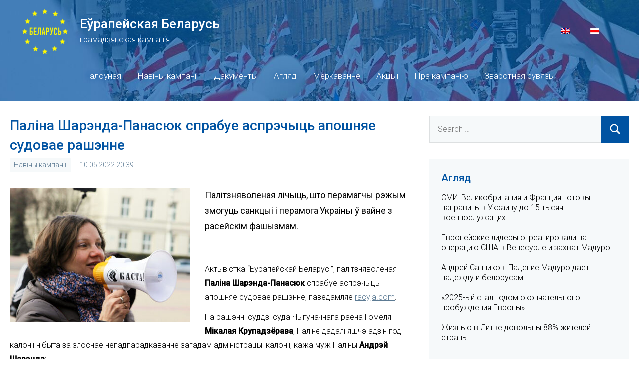

--- FILE ---
content_type: text/html; charset=UTF-8
request_url: https://europeanbelarus.org/2022/05/10/308912.html
body_size: 7989
content:
<!DOCTYPE html>
<html lang="be-BY" xmlns:og="http://opengraphprotocol.org/schema/" xmlns:fb="http://www.facebook.com/2008/fbml">

<head>
<meta charset="UTF-8">
<meta name="viewport" content="width=device-width, initial-scale=1">
<link rel="profile" href="https://gmpg.org/xfn/11">

<meta name="theme-color" content="#0053A2" />

<title>Паліна Шарэнда-Панасюк спрабуе аспрэчыць апошняе судовае рашэнне &#8211; Еўрапейская Беларусь</title>
<meta name='robots' content='max-image-preview:large' />
<link rel="alternate" hreflang="be" href="https://europeanbelarus.org/2022/05/10/308912.html" />
<link rel='dns-prefetch' href='//s7.addthis.com' />
<link rel='dns-prefetch' href='//europeanbelarus.org' />
<link rel='dns-prefetch' href='//fonts.googleapis.com' />
<link rel='dns-prefetch' href='//s.w.org' />
<link rel="alternate" type="application/rss+xml" title="Еўрапейская Беларусь &raquo; Feed" href="https://europeanbelarus.org/feed" />
<link rel="alternate" type="application/rss+xml" title="Еўрапейская Беларусь &raquo; Comments Feed" href="https://europeanbelarus.org/comments/feed" />
<link rel="alternate" type="application/rss+xml" title="Еўрапейская Беларусь &raquo; Паліна Шарэнда-Панасюк спрабуе аспрэчыць апошняе судовае рашэнне Comments Feed" href="https://europeanbelarus.org/2022/05/10/308912.html/feed" />
<meta property="og:title" content="Паліна Шарэнда-Панасюк спрабуе аспрэчыць апошняе судовае рашэнне"/>
<meta property="og:type" content="article"/>
<meta property="og:url" content="https://europeanbelarus.org/2022/05/10/308912.html"/>
<meta property="og:site_name" content="Еўрапейская Беларусь"/>
<meta property="og:description" content="Палітзняволеная лічыць, што перамагчы рэжым змогуць санкцыі і перамога Украіны ў вайне з расейскім фашызмам." />
<meta property="og:image" content="https://europeanbelarus.org/app/uploads/2022/05/sharendo_y-300x180.jpeg"/>
		<script type="text/javascript">
			window._wpemojiSettings = {"baseUrl":"https:\/\/s.w.org\/images\/core\/emoji\/13.0.1\/72x72\/","ext":".png","svgUrl":"https:\/\/s.w.org\/images\/core\/emoji\/13.0.1\/svg\/","svgExt":".svg","source":{"concatemoji":"https:\/\/europeanbelarus.org\/core\/wp-includes\/js\/wp-emoji-release.min.js?ver=5.7.2"}};
			!function(e,a,t){var n,r,o,i=a.createElement("canvas"),p=i.getContext&&i.getContext("2d");function s(e,t){var a=String.fromCharCode;p.clearRect(0,0,i.width,i.height),p.fillText(a.apply(this,e),0,0);e=i.toDataURL();return p.clearRect(0,0,i.width,i.height),p.fillText(a.apply(this,t),0,0),e===i.toDataURL()}function c(e){var t=a.createElement("script");t.src=e,t.defer=t.type="text/javascript",a.getElementsByTagName("head")[0].appendChild(t)}for(o=Array("flag","emoji"),t.supports={everything:!0,everythingExceptFlag:!0},r=0;r<o.length;r++)t.supports[o[r]]=function(e){if(!p||!p.fillText)return!1;switch(p.textBaseline="top",p.font="600 32px Arial",e){case"flag":return s([127987,65039,8205,9895,65039],[127987,65039,8203,9895,65039])?!1:!s([55356,56826,55356,56819],[55356,56826,8203,55356,56819])&&!s([55356,57332,56128,56423,56128,56418,56128,56421,56128,56430,56128,56423,56128,56447],[55356,57332,8203,56128,56423,8203,56128,56418,8203,56128,56421,8203,56128,56430,8203,56128,56423,8203,56128,56447]);case"emoji":return!s([55357,56424,8205,55356,57212],[55357,56424,8203,55356,57212])}return!1}(o[r]),t.supports.everything=t.supports.everything&&t.supports[o[r]],"flag"!==o[r]&&(t.supports.everythingExceptFlag=t.supports.everythingExceptFlag&&t.supports[o[r]]);t.supports.everythingExceptFlag=t.supports.everythingExceptFlag&&!t.supports.flag,t.DOMReady=!1,t.readyCallback=function(){t.DOMReady=!0},t.supports.everything||(n=function(){t.readyCallback()},a.addEventListener?(a.addEventListener("DOMContentLoaded",n,!1),e.addEventListener("load",n,!1)):(e.attachEvent("onload",n),a.attachEvent("onreadystatechange",function(){"complete"===a.readyState&&t.readyCallback()})),(n=t.source||{}).concatemoji?c(n.concatemoji):n.wpemoji&&n.twemoji&&(c(n.twemoji),c(n.wpemoji)))}(window,document,window._wpemojiSettings);
		</script>
		<style type="text/css">
img.wp-smiley,
img.emoji {
	display: inline !important;
	border: none !important;
	box-shadow: none !important;
	height: 1em !important;
	width: 1em !important;
	margin: 0 .07em !important;
	vertical-align: -0.1em !important;
	background: none !important;
	padding: 0 !important;
}
</style>
	<link rel='stylesheet' id='occasio-theme-fonts-css'  href='https://fonts.googleapis.com/css?family=Roboto%3Aital%2Cwght%400%2C300%3B0%2C500%3B1%2C300%3B1%2C500&#038;display=swap&#038;ver=20201110' type='text/css' media='all' />
<link rel='stylesheet' id='wp-block-library-css'  href='https://europeanbelarus.org/core/wp-includes/css/dist/block-library/style.min.css?ver=5.7.2' type='text/css' media='all' />
<link rel='stylesheet' id='wordpress-popular-posts-css-css'  href='https://europeanbelarus.org/app/plugins/wordpress-popular-posts/assets/css/wpp.css?ver=5.3.2' type='text/css' media='all' />
<link rel='stylesheet' id='occasio-stylesheet-css'  href='https://europeanbelarus.org/app/themes/european-belarus/style.css?ver=1.0.1623440382550' type='text/css' media='all' />
<script type='application/json' id='wpp-json'>
{"sampling_active":0,"sampling_rate":100,"ajax_url":"https:\/\/europeanbelarus.org\/wp-json\/wordpress-popular-posts\/v1\/popular-posts","ID":308912,"token":"04c81f23f0","lang":0,"debug":0}
</script>
<script type='text/javascript' src='https://europeanbelarus.org/app/plugins/wordpress-popular-posts/assets/js/wpp.min.js?ver=5.3.2' id='wpp-js-js'></script>
<script type='text/javascript' src='https://europeanbelarus.org/core/wp-includes/js/jquery/jquery.min.js?ver=3.5.1' id='jquery-core-js'></script>
<script type='text/javascript' src='https://europeanbelarus.org/core/wp-includes/js/jquery/jquery-migrate.min.js?ver=3.3.2' id='jquery-migrate-js'></script>
<script type='text/javascript' src='https://europeanbelarus.org/app/themes/european-belarus/assets/js/svgxuse.min.js?ver=1.2.6' id='svgxuse-js'></script>
<link rel="https://api.w.org/" href="https://europeanbelarus.org/wp-json/" /><link rel="alternate" type="application/json" href="https://europeanbelarus.org/wp-json/wp/v2/posts/308912" /><link rel="EditURI" type="application/rsd+xml" title="RSD" href="https://europeanbelarus.org/core/xmlrpc.php?rsd" />
<link rel="wlwmanifest" type="application/wlwmanifest+xml" href="https://europeanbelarus.org/core/wp-includes/wlwmanifest.xml" /> 
<meta name="generator" content="WordPress 5.7.2" />
<link rel="canonical" href="https://europeanbelarus.org/2022/05/10/308912.html" />
<link rel='shortlink' href='https://europeanbelarus.org/?p=308912' />
<link rel="alternate" type="application/json+oembed" href="https://europeanbelarus.org/wp-json/oembed/1.0/embed?url=https%3A%2F%2Feuropeanbelarus.org%2F2022%2F05%2F10%2F308912.html" />
<link rel="alternate" type="text/xml+oembed" href="https://europeanbelarus.org/wp-json/oembed/1.0/embed?url=https%3A%2F%2Feuropeanbelarus.org%2F2022%2F05%2F10%2F308912.html&#038;format=xml" />
<meta name="generator" content="WPML ver:4.4.10 stt:1,66;" />
        <style>
            @-webkit-keyframes bgslide {
                from {
                    background-position-x: 0;
                }
                to {
                    background-position-x: -200%;
                }
            }

            @keyframes bgslide {
                    from {
                        background-position-x: 0;
                    }
                    to {
                        background-position-x: -200%;
                    }
            }

            .wpp-widget-placeholder {
                margin: 0 auto;
                width: 60px;
                height: 3px;
                background: #dd3737;
                background: -webkit-gradient(linear, left top, right top, from(#dd3737), color-stop(10%, #571313), to(#dd3737));
                background: linear-gradient(90deg, #dd3737 0%, #571313 10%, #dd3737 100%);
                background-size: 200% auto;
                border-radius: 3px;
                -webkit-animation: bgslide 1s infinite linear;
                animation: bgslide 1s infinite linear;
            }
        </style>
        
<!-- Global site tag (gtag.js) - Google Analytics -->
<script async src="https://www.googletagmanager.com/gtag/js?id=G-YEP0MYND6M"></script>
<script>
    window.dataLayer = window.dataLayer || [];
    function gtag(){dataLayer.push(arguments);}
    gtag('js', new Date());

    gtag('config', 'G-YEP0MYND6M');
</script>
</head>

<body class="post-template-default single single-post postid-308912 single-format-standard wide-theme-layout has-sidebar author-hidden comments-hidden is-blog-page">

	
	<div id="page" class="site">
		<a class="skip-link screen-reader-text" href="#content">Skip to content</a>

		
		<header id="masthead" class="site-header" role="banner">

			<div class="header-main">

				
				
<div class="site-branding">
    <div class="logo-block">
        <a href="https://europeanbelarus.org/"><img src="/app/themes/european-belarus/assets/images/logo-be.png"></a>
    </div>
    <div class="title-block">
        
			<p class="site-title"><a href="https://europeanbelarus.org/" rel="home">Еўрапейская Беларусь</a></p>

		    </div>
    <div class="desctiption-block">
        
			<p class="site-description">грамадзянская кампанія</p>

			    </div>
    <div id="flags_language_selector"><a class="wpml-ls-item" href="https://europeanbelarus.org/en"><img src="https://europeanbelarus.org/app/plugins/sitepress-multilingual-cms/res/flags/en.png" height="12" alt="en" width="18" /></a><img src="https://europeanbelarus.org/app/uploads/flags/by.png" height="12" alt="be" width="18" /></div>
</div><!-- .site-branding -->


				

	<button class="primary-menu-toggle menu-toggle" aria-controls="primary-menu" aria-expanded="false" >
		<svg class="icon icon-menu" aria-hidden="true" role="img"> <use xlink:href="https://europeanbelarus.org/app/themes/european-belarus/assets/icons/genericons-neue.svg#menu"></use> </svg><svg class="icon icon-close" aria-hidden="true" role="img"> <use xlink:href="https://europeanbelarus.org/app/themes/european-belarus/assets/icons/genericons-neue.svg#close"></use> </svg>		<span class="menu-toggle-text">Menu</span>
	</button>

	<div class="primary-navigation">

		<nav id="site-navigation" class="main-navigation"  role="navigation" aria-label="Primary Menu">

			<ul id="primary-menu" class="menu"><li id="menu-item-37" class="menu-item menu-item-type-custom menu-item-object-custom menu-item-37"><a href="/">Галоўная</a></li>
<li id="menu-item-43" class="menu-item menu-item-type-taxonomy menu-item-object-category current-post-ancestor current-menu-parent current-post-parent menu-item-43"><a href="https://europeanbelarus.org/category/naviny-kampanii">Навіны кампаніі</a></li>
<li id="menu-item-40" class="menu-item menu-item-type-taxonomy menu-item-object-category menu-item-40"><a href="https://europeanbelarus.org/category/dakumienty">Дакументы</a></li>
<li id="menu-item-38" class="menu-item menu-item-type-taxonomy menu-item-object-category menu-item-38"><a href="https://europeanbelarus.org/category/ahliad">Агляд</a></li>
<li id="menu-item-41" class="menu-item menu-item-type-taxonomy menu-item-object-category menu-item-41"><a href="https://europeanbelarus.org/category/mierkavannie">Меркаванне</a></li>
<li id="menu-item-39" class="menu-item menu-item-type-taxonomy menu-item-object-category menu-item-39"><a href="https://europeanbelarus.org/category/akcyi">Акцыі</a></li>
<li id="menu-item-46" class="menu-item menu-item-type-post_type menu-item-object-page menu-item-46"><a href="https://europeanbelarus.org/about">Пра кампанію</a></li>
<li id="menu-item-45" class="menu-item menu-item-type-post_type menu-item-object-page menu-item-45"><a href="https://europeanbelarus.org/contacts">Зваротная сувязь</a></li>
</ul>		</nav><!-- #site-navigation -->

	</div><!-- .primary-navigation -->



			</div><!-- .header-main -->

		</header><!-- #masthead -->

		
		
		<div id="content" class="site-content">

			<main id="main" class="site-main" role="main">

				
				
<article id="post-308912" class="post-308912 post type-post status-publish format-standard has-post-thumbnail hentry category-naviny-kampanii">
    <header class="post-header entry-header">
        <h1 class="post-title entry-title">Паліна Шарэнда-Панасюк спрабуе аспрэчыць апошняе судовае рашэнне</h1>        <div class="entry-meta"><div class="entry-categories"> <ul class="post-categories">
	<li><a href="https://europeanbelarus.org/category/naviny-kampanii" rel="category tag">Навіны кампаніі</a></li></ul></div><span class="posted-on"><a href="https://europeanbelarus.org/2022/05/10/308912.html" rel="bookmark"><time class="entry-date published" datetime="2022-05-10T20:39:28+03:00">10.05.2022 20:39</time><time class="updated" datetime="2022-05-10T20:45:33+03:00">10.05.2022 20:45</time></a></span><span class="entry-comments"> <a href="https://europeanbelarus.org/2022/05/10/308912.html#respond">No comments</a></span></div>    </header>
    
			<figure class="post-image post-image-single">
				<img width="360" height="270" src="https://europeanbelarus.org/app/uploads/2022/05/sharendo_y-360x270.jpeg" class="attachment-post-thumbnail size-post-thumbnail wp-post-image" alt="" loading="lazy" srcset="https://europeanbelarus.org/app/uploads/2022/05/sharendo_y-360x270.jpeg 360w, https://europeanbelarus.org/app/uploads/2022/05/sharendo_y-134x100.jpeg 134w, https://europeanbelarus.org/app/uploads/2022/05/sharendo_y-300x225.jpeg 300w" sizes="(max-width: 360px) 100vw, 360px" />			</figure>

			    <p class="post-excerpt">Палітзняволеная лічыць, што перамагчы рэжым змогуць санкцыі і перамога Украіны ў вайне з расейскім фашызмам.</p>
    <p class="addthis_inline_share_toolbox"></p>
    
<!--<div class="entry-content post-content-block">-->
	<p>Актывістка &#8220;Еўрапейскай Беларусі&#8221;, палітзняволеная <b>Паліна Шарэнда-Панасюк</b> спрабуе аспрэчыць апошняе судовае рашэнне, паведамляе <a href="https://www.racyja.com/hramadstva/palina-sharenda-sprabue-asprechyts-apo/" target="_blank" rel="noopener">racyja.com</a>.</p>
<p>Па рашэнні суддзі суда Чыгуначнага раёна Гомеля <b>Мікалая Крупадзёрава</b>, Паліне дадалі яшчэ адзін год калоніі нібыта за злоснае непадпарадкаванне загадам адміністрацыі калоніі, кажа муж Паліны <b>Андрэй Шарэнда</b>:</p>
<p>– Дата апеляцыі прызначаная на 8 чэрвеня. Да 8 чэрвеня Паліна будзе знаходзіцца ў СІЗА Гомеля. Наконт апеляцыяі ў мяне ніякіх сумневаў няма, чым яна скончыцца. Фактычна прысуд будзе пацверджаны. І пасля гэтага Паліна будзе этапаваная хутчэй за ўсё ў магілёўскую крытую турму.</p>
<p>Паводле Андрэя Шарэнды, Паліна ўдзячная людзям за падтрымку. Яна па-ранейшаму лічыць, што перамагчы рэжым змогуць санкцыі і перамога Украіны ў вайне з расейскім фашызмам:</p>
<p>– Нельга паддавацца, толькі жорсткія санкцыі могуць дапамагчы палітвязням выйсці на волю. Паліна таксама ведае пра тое, што зараз адбываецца ва Украіне. Яна ўпэўненая, што Украіна пераможа. І гэта будзе першы крок да нашай агульнай перамогі.</p>
<p>Нагадаем, што Паліну Шарэнду-Панасюк першапачаткова асудзілі на два гады зняволення за непадпарадкаванне міліцыі і іх абразу, а таксама за абразу Лукашэнкі. У пачатку верасня 2022 года яна павінна была выйсці на волю.</p>
	<!--</div>--><!-- .entry-content -->
</article>

	<nav class="navigation post-navigation" role="navigation" aria-label="Posts">
		<h2 class="screen-reader-text">Post navigation</h2>
		<div class="nav-links"><div class="nav-previous"><a href="https://europeanbelarus.org/2022/05/10/308909.html" rel="prev"><span class="nav-link-text">Previous Post</span><h3 class="entry-title">Чехия заменит изгнанную Россию в Совете по правам человека</h3></a></div><div class="nav-next"><a href="https://europeanbelarus.org/2022/05/11/308917.html" rel="next"><span class="nav-link-text">Next Post</span><h3 class="entry-title">Палата представителей США одобрила рекордный пакет помощи для Украины</h3></a></div></div>
	</nav>
<div id="comments" class="comments-area">

		<div id="respond" class="comment-respond">
		<h3 id="reply-title" class="comment-reply-title">Leave a Reply <small><a rel="nofollow" id="cancel-comment-reply-link" href="/2022/05/10/308912.html#respond" style="display:none;">Cancel reply</a></small></h3><form action="https://europeanbelarus.org/core/wp-comments-post.php" method="post" id="commentform" class="comment-form" novalidate><p class="comment-notes"><span id="email-notes">Your email address will not be published.</span> Required fields are marked <span class="required">*</span></p><p class="comment-form-comment"><label for="comment">Comment</label> <textarea id="comment" name="comment" cols="45" rows="8" maxlength="65525" required="required"></textarea></p><input name="wpml_language_code" type="hidden" value="be" /><p class="comment-form-author"><label for="author">Name <span class="required">*</span></label> <input id="author" name="author" type="text" value="" size="30" maxlength="245" required='required' /></p>
<p class="comment-form-email"><label for="email">Email <span class="required">*</span></label> <input id="email" name="email" type="email" value="" size="30" maxlength="100" aria-describedby="email-notes" required='required' /></p>
<p class="comment-form-url"><label for="url">Website</label> <input id="url" name="url" type="url" value="" size="30" maxlength="200" /></p>
<p class="comment-form-cookies-consent"><input id="wp-comment-cookies-consent" name="wp-comment-cookies-consent" type="checkbox" value="yes" /> <label for="wp-comment-cookies-consent">Save my name, email, and website in this browser for the next time I comment.</label></p>
<p class="form-submit"><input name="submit" type="submit" id="submit" class="submit" value="Post Comment" /> <input type='hidden' name='comment_post_ID' value='308912' id='comment_post_ID' />
<input type='hidden' name='comment_parent' id='comment_parent' value='0' />
</p></form>	</div><!-- #respond -->
	
</div><!-- #comments -->

		</main><!-- #main -->

		
	<section id="secondary" class="sidebar widget-area" role="complementary">

		<div id="search-2" class="widget widget_search">
<form role="search" method="get" class="search-form" action="https://europeanbelarus.org/">
	<label>
		<span class="screen-reader-text">Search for:</span>
		<input type="search" class="search-field"
			placeholder="Search &hellip;"
			value="" name="s"
			title="Search for:" />
	</label>
	<button type="submit" class="search-submit">
		<svg class="icon icon-search" aria-hidden="true" role="img"> <use xlink:href="https://europeanbelarus.org/app/themes/european-belarus/assets/icons/genericons-neue.svg#search"></use> </svg>		<span class="screen-reader-text">Search</span>
	</button>
</form>
</div><div id="widget_category_posts-5" class="widget widget_widget_category_posts"><h3 class="widget-title">Агляд</h3>
                <div id="post-314527" class="post-314527 post type-post status-publish format-standard has-post-thumbnail hentry category-ahliad">

                    <div class="entry-header">
                        <h1 class="entry-title"><a href="https://europeanbelarus.org/2026/01/08/314527.html" rel="bookmark">СМИ: Великобритания и Франция готовы направить в Украину до 15 тысяч военнослужащих</a></h1>                    </div><!-- .entry-header -->

                    
                </div><!-- #post-## -->

                
                <div id="post-314523" class="post-314523 post type-post status-publish format-standard has-post-thumbnail hentry category-ahliad">

                    <div class="entry-header">
                        <h1 class="entry-title"><a href="https://europeanbelarus.org/2026/01/04/314523.html" rel="bookmark">Европейские лидеры отреагировали на операцию США в Венесуэле и захват Мадуро</a></h1>                    </div><!-- .entry-header -->

                    
                </div><!-- #post-## -->

                
                <div id="post-314520" class="post-314520 post type-post status-publish format-standard has-post-thumbnail hentry category-ahliad">

                    <div class="entry-header">
                        <h1 class="entry-title"><a href="https://europeanbelarus.org/2026/01/03/314520.html" rel="bookmark">Андрей Санников: Падение Мадуро дает надежду и белорусам</a></h1>                    </div><!-- .entry-header -->

                    
                </div><!-- #post-## -->

                
                <div id="post-314503" class="post-314503 post type-post status-publish format-standard has-post-thumbnail hentry category-ahliad">

                    <div class="entry-header">
                        <h1 class="entry-title"><a href="https://europeanbelarus.org/2025/12/28/314503.html" rel="bookmark">«2025-ый стал годом окончательного пробуждения Европы»</a></h1>                    </div><!-- .entry-header -->

                    
                </div><!-- #post-## -->

                
                <div id="post-314500" class="post-314500 post type-post status-publish format-standard has-post-thumbnail hentry category-ahliad">

                    <div class="entry-header">
                        <h1 class="entry-title"><a href="https://europeanbelarus.org/2025/12/27/314500.html" rel="bookmark">Жизнью в Литве довольны 88% жителей страны</a></h1>                    </div><!-- .entry-header -->

                    
                </div><!-- #post-## -->

                </div><div id="widget_category_posts-6" class="widget widget_widget_category_posts"><h3 class="widget-title">Навіны кампаніі</h3>
                <div id="post-314531" class="post-314531 post type-post status-publish format-standard has-post-thumbnail hentry category-naviny-kampanii">

                    <div class="entry-header">
                        <h1 class="entry-title"><a href="https://europeanbelarus.org/2026/01/10/314531.html" rel="bookmark">Евгений Афнагель: В Иране сегодня настоящая революция</a></h1>                    </div><!-- .entry-header -->

                    
                </div><!-- #post-## -->

                
                <div id="post-314517" class="post-314517 post type-post status-publish format-standard has-post-thumbnail hentry category-naviny-kampanii">

                    <div class="entry-header">
                        <h1 class="entry-title"><a href="https://europeanbelarus.org/2026/01/02/314517.html" rel="bookmark">Евгений Афнагель: Украина способна выиграть эту войну</a></h1>                    </div><!-- .entry-header -->

                    
                </div><!-- #post-## -->

                
                <div id="post-314514" class="post-314514 post type-post status-publish format-standard has-post-thumbnail hentry category-naviny-kampanii">

                    <div class="entry-header">
                        <h1 class="entry-title"><a href="https://europeanbelarus.org/2026/01/02/314514.html" rel="bookmark">Дмитрий Бондаренко: 2026 год может оказаться абсолютно неожиданным</a></h1>                    </div><!-- .entry-header -->

                    
                </div><!-- #post-## -->

                
                <div id="post-314510" class="post-314510 post type-post status-publish format-standard has-post-thumbnail hentry category-naviny-kampanii">

                    <div class="entry-header">
                        <h1 class="entry-title"><a href="https://europeanbelarus.org/2025/12/30/314510.html" rel="bookmark">Андрей Санников: Есть два фактора, которые приведут к концу Лукашенко</a></h1>                    </div><!-- .entry-header -->

                    
                </div><!-- #post-## -->

                
                <div id="post-314506" class="post-314506 post type-post status-publish format-standard has-post-thumbnail hentry category-naviny-kampanii">

                    <div class="entry-header">
                        <h1 class="entry-title"><a href="https://europeanbelarus.org/2025/12/29/314506.html" rel="bookmark">Андрей Войнич: Белорусы — это настоящие герои</a></h1>                    </div><!-- .entry-header -->

                    
                </div><!-- #post-## -->

                </div>
<div id="wpp-3" class="widget popular-posts">
<h3 class="widget-title">Папулярнае за тыдзень</h3>            <div class="wpp-widget-placeholder" data-widget-id="wpp-3"></div>
            
</div>

	</section><!-- #secondary -->

	
	</div><!-- #content -->

	
	<div class="footer-wrap">

		
		<footer id="colophon" class="site-footer">

						
	<div id="footer-line" class="site-info">

						
        &copy; 2026 Еўрапейская Беларусь<br>

	</div>

	
		</footer><!-- #colophon -->

	</div>

	
</div><!-- #page -->

<script type='text/javascript' src='//s7.addthis.com/js/300/addthis_widget.js#pubid=ra-60b5ee61576f828a' id='addthis-js'></script>
<script type='text/javascript' id='occasio-navigation-js-extra'>
/* <![CDATA[ */
var occasioScreenReaderText = {"expand":"Expand child menu","collapse":"Collapse child menu","icon":"<svg class=\"icon icon-expand\" aria-hidden=\"true\" role=\"img\"> <use xlink:href=\"https:\/\/europeanbelarus.org\/app\/themes\/european-belarus\/assets\/icons\/genericons-neue.svg#expand\"><\/use> <\/svg>"};
/* ]]> */
</script>
<script type='text/javascript' src='https://europeanbelarus.org/app/themes/european-belarus/assets/js/navigation.min.js?ver=20201112' id='occasio-navigation-js'></script>
<script type='text/javascript' src='https://europeanbelarus.org/core/wp-includes/js/comment-reply.min.js?ver=5.7.2' id='comment-reply-js'></script>
<script type='text/javascript' src='https://europeanbelarus.org/core/wp-includes/js/wp-embed.min.js?ver=5.7.2' id='wp-embed-js'></script>

<script defer src="https://static.cloudflareinsights.com/beacon.min.js/vcd15cbe7772f49c399c6a5babf22c1241717689176015" integrity="sha512-ZpsOmlRQV6y907TI0dKBHq9Md29nnaEIPlkf84rnaERnq6zvWvPUqr2ft8M1aS28oN72PdrCzSjY4U6VaAw1EQ==" data-cf-beacon='{"version":"2024.11.0","token":"ae2a51a6ef024d4cac6f7bc640b2ae55","r":1,"server_timing":{"name":{"cfCacheStatus":true,"cfEdge":true,"cfExtPri":true,"cfL4":true,"cfOrigin":true,"cfSpeedBrain":true},"location_startswith":null}}' crossorigin="anonymous"></script>
</body>
</html>


--- FILE ---
content_type: application/javascript
request_url: https://europeanbelarus.org/app/themes/european-belarus/assets/js/navigation.min.js?ver=20201112
body_size: 239
content:
!function(s){function e(e,a){var n,e=s(e),t=s(a);function r(){"none"===s(".menu-toggle").css("display")?(s(document.body).on("touchstart.occasio_",function(e){s(e.target).closest(a+" li").length||s(a+" li").removeClass("focus")}),n.find(".menu-item-has-children > a, .page_item_has_children > a").on("touchstart.occasio_",function(e){var a=s(this).parent("li");a.hasClass("focus")||(e.preventDefault(),a.toggleClass("focus"),a.siblings(".focus").removeClass("focus"))})):n.find(".menu-item-has-children > a, .page_item_has_children > a").unbind("touchstart.occasio_")}t.length&&((e=e.find(".menu-toggle")).length&&(e.attr("aria-expanded","false"),e.on("click.occasio_",function(){t.toggleClass("toggled-on"),s(this).attr("aria-expanded",t.hasClass("toggled-on"))})),e=s("<button />",{class:"dropdown-toggle","aria-expanded":!1}).append(occasioScreenReaderText.icon).append(s("<span />",{class:"screen-reader-text",text:occasioScreenReaderText.expand})),t.find(".menu-item-has-children > a, .page_item_has_children > a").after(e),t.find(".current-menu-ancestor > button").addClass("toggled-on").attr("aria-expanded","true").find(".screen-reader-text").text(occasioScreenReaderText.collapse),t.find(".current-menu-ancestor > .sub-menu").addClass("toggled-on"),t.find(".dropdown-toggle").click(function(e){var a=s(this),n=a.find(".screen-reader-text");e.preventDefault(),a.toggleClass("toggled-on"),a.next(".children, .sub-menu").toggleClass("toggled-on"),a.attr("aria-expanded","false"===a.attr("aria-expanded")?"true":"false"),n.text(n.text()===occasioScreenReaderText.expand?occasioScreenReaderText.collapse:occasioScreenReaderText.expand)}),(n=t.children("ul.menu")).length&&n.children().length&&("ontouchstart"in window&&(s(window).on("resize.occasio_",r),r()),n.find("a").on("focus.occasio_ blur.occasio_",function(){s(this).parents(".menu-item, .page_item").toggleClass("focus")})))}e(".header-main",".main-navigation"),e(".header-bar",".top-navigation")}(jQuery);